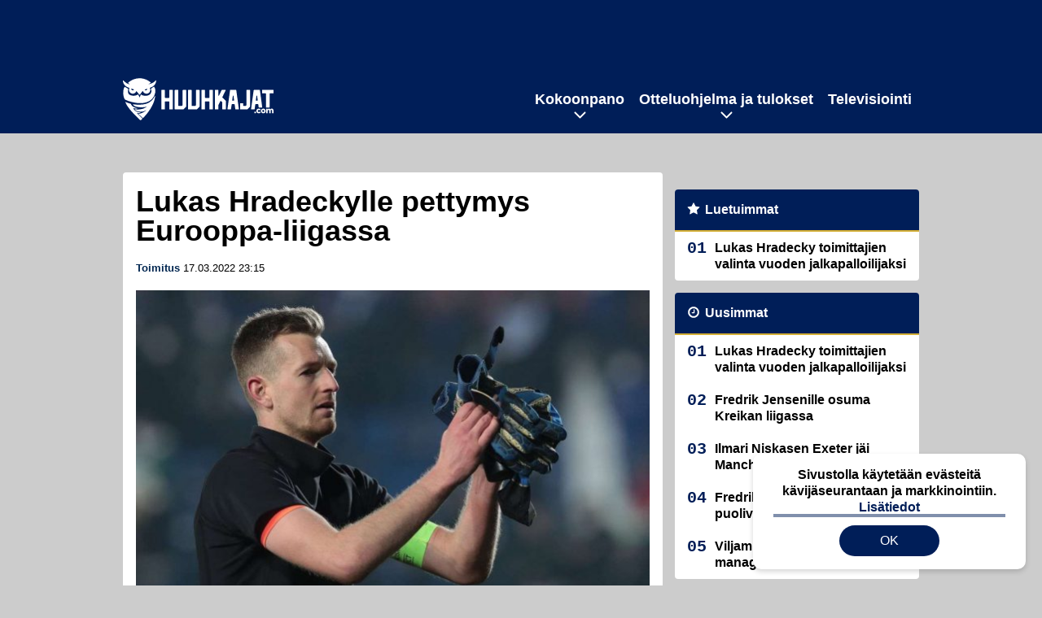

--- FILE ---
content_type: text/html; charset=UTF-8
request_url: https://www.huuhkajat.com/2022/03/lukas-hradeckylle-pettymys-eurooppa-liigassa/
body_size: 9658
content:

<!doctype html>
<html lang="fi">
	<head>
		<!-- meta charset="UTF-8" //-->
		<meta http-equiv="Content-Type" content="text/html; charset=UTF-8" />
		<meta http-equiv="X-UA-Compatible" content="IE=edge">
		<meta name="viewport" content="width=device-width, initial-scale=1" />

		<meta name='robots' content='index, follow, max-image-preview:large, max-snippet:-1, max-video-preview:-1' />

	<!-- This site is optimized with the Yoast SEO plugin v23.5 - https://yoast.com/wordpress/plugins/seo/ -->
	<title>Lukas Hradeckylle pettymys Eurooppa-liigassa</title>
	<meta name="description" content="Lukas Hradeckyn ja Bayer Leverkusenin taival Eurooppa-liigassa tuli päätökseen. Leverkusen hävisi Atalantalle yhteismaalein 2-4." />
	<link rel="canonical" href="https://www.huuhkajat.com/2022/03/lukas-hradeckylle-pettymys-eurooppa-liigassa/" />
	<meta property="og:locale" content="fi_FI" />
	<meta property="og:type" content="article" />
	<meta property="og:title" content="Lukas Hradeckylle pettymys Eurooppa-liigassa" />
	<meta property="og:description" content="Lukas Hradeckyn ja Bayer Leverkusenin taival Eurooppa-liigassa tuli päätökseen. Leverkusen hävisi Atalantalle yhteismaalein 2-4." />
	<meta property="og:url" content="https://www.huuhkajat.com/2022/03/lukas-hradeckylle-pettymys-eurooppa-liigassa/" />
	<meta property="og:site_name" content="Huuhkajat.com" />
	<meta property="article:published_time" content="2022-03-17T21:15:00+00:00" />
	<meta property="article:modified_time" content="2022-03-17T22:17:52+00:00" />
	<meta property="og:image" content="https://www.huuhkajat.com/wp-content/uploads/2022/03/getty_hradeckylukas2022a.jpg" />
	<meta property="og:image:width" content="1024" />
	<meta property="og:image:height" content="694" />
	<meta property="og:image:type" content="image/jpeg" />
	<meta name="author" content="Toimitus" />
	<meta name="twitter:card" content="summary_large_image" />
	<meta name="twitter:label1" content="Kirjoittanut" />
	<meta name="twitter:data1" content="Toimitus" />
	<meta name="twitter:label2" content="Arvioitu lukuaika" />
	<meta name="twitter:data2" content="1 minuutti" />
	<script type="application/ld+json" class="yoast-schema-graph">{"@context":"https://schema.org","@graph":[{"@type":"WebPage","@id":"https://www.huuhkajat.com/2022/03/lukas-hradeckylle-pettymys-eurooppa-liigassa/","url":"https://www.huuhkajat.com/2022/03/lukas-hradeckylle-pettymys-eurooppa-liigassa/","name":"Lukas Hradeckylle pettymys Eurooppa-liigassa","isPartOf":{"@id":"https://www.huuhkajat.com/#website"},"primaryImageOfPage":{"@id":"https://www.huuhkajat.com/2022/03/lukas-hradeckylle-pettymys-eurooppa-liigassa/#primaryimage"},"image":{"@id":"https://www.huuhkajat.com/2022/03/lukas-hradeckylle-pettymys-eurooppa-liigassa/#primaryimage"},"thumbnailUrl":"https://www.huuhkajat.com/app/uploads/2022/03/getty_hradeckylukas2022a.jpg","datePublished":"2022-03-17T21:15:00+00:00","dateModified":"2022-03-17T22:17:52+00:00","author":{"@id":"https://www.huuhkajat.com/#/schema/person/b31150f13a7da1fccfb2ab77d31d7463"},"description":"Lukas Hradeckyn ja Bayer Leverkusenin taival Eurooppa-liigassa tuli päätökseen. Leverkusen hävisi Atalantalle yhteismaalein 2-4.","breadcrumb":{"@id":"https://www.huuhkajat.com/2022/03/lukas-hradeckylle-pettymys-eurooppa-liigassa/#breadcrumb"},"inLanguage":"fi","potentialAction":[{"@type":"ReadAction","target":["https://www.huuhkajat.com/2022/03/lukas-hradeckylle-pettymys-eurooppa-liigassa/"]}]},{"@type":"ImageObject","inLanguage":"fi","@id":"https://www.huuhkajat.com/2022/03/lukas-hradeckylle-pettymys-eurooppa-liigassa/#primaryimage","url":"https://www.huuhkajat.com/app/uploads/2022/03/getty_hradeckylukas2022a.jpg","contentUrl":"https://www.huuhkajat.com/app/uploads/2022/03/getty_hradeckylukas2022a.jpg","width":1024,"height":694},{"@type":"BreadcrumbList","@id":"https://www.huuhkajat.com/2022/03/lukas-hradeckylle-pettymys-eurooppa-liigassa/#breadcrumb","itemListElement":[{"@type":"ListItem","position":1,"name":"Etusivu","item":"https://www.huuhkajat.com/"},{"@type":"ListItem","position":2,"name":"Lukas Hradeckylle pettymys Eurooppa-liigassa"}]},{"@type":"WebSite","@id":"https://www.huuhkajat.com/#website","url":"https://www.huuhkajat.com/","name":"Huuhkajat.com","description":"Viimeisimmät Huuhkajat-uutiset ja -haastattelut","potentialAction":[{"@type":"SearchAction","target":{"@type":"EntryPoint","urlTemplate":"https://www.huuhkajat.com/?s={search_term_string}"},"query-input":{"@type":"PropertyValueSpecification","valueRequired":true,"valueName":"search_term_string"}}],"inLanguage":"fi"},{"@type":"Person","@id":"https://www.huuhkajat.com/#/schema/person/b31150f13a7da1fccfb2ab77d31d7463","name":"Toimitus","image":{"@type":"ImageObject","inLanguage":"fi","@id":"https://www.huuhkajat.com/#/schema/person/image/","url":"https://secure.gravatar.com/avatar/cd7684801683edcad3212acee707cf92?s=96&d=mm&r=g","contentUrl":"https://secure.gravatar.com/avatar/cd7684801683edcad3212acee707cf92?s=96&d=mm&r=g","caption":"Toimitus"}}]}</script>
	<!-- / Yoast SEO plugin. -->


<link rel='stylesheet' id='wp-block-library-css' href='https://www.huuhkajat.com/wp/wp-includes/css/dist/block-library/style.min.css?ver=e5185dbaaf784e159bbf970205fbbae5' type='text/css' media='all' />
<link rel='stylesheet' id='block-post-list-css-css' href='https://www.huuhkajat.com/app/themes/media-theme/assets/css/block-post-list.css?ver=0.62' type='text/css' media='all' />
<style id='classic-theme-styles-inline-css' type='text/css'>
/*! This file is auto-generated */
.wp-block-button__link{color:#fff;background-color:#32373c;border-radius:9999px;box-shadow:none;text-decoration:none;padding:calc(.667em + 2px) calc(1.333em + 2px);font-size:1.125em}.wp-block-file__button{background:#32373c;color:#fff;text-decoration:none}
</style>
<style id='global-styles-inline-css' type='text/css'>
:root{--wp--preset--aspect-ratio--square: 1;--wp--preset--aspect-ratio--4-3: 4/3;--wp--preset--aspect-ratio--3-4: 3/4;--wp--preset--aspect-ratio--3-2: 3/2;--wp--preset--aspect-ratio--2-3: 2/3;--wp--preset--aspect-ratio--16-9: 16/9;--wp--preset--aspect-ratio--9-16: 9/16;--wp--preset--color--black: #000000;--wp--preset--color--cyan-bluish-gray: #abb8c3;--wp--preset--color--white: #ffffff;--wp--preset--color--pale-pink: #f78da7;--wp--preset--color--vivid-red: #cf2e2e;--wp--preset--color--luminous-vivid-orange: #ff6900;--wp--preset--color--luminous-vivid-amber: #fcb900;--wp--preset--color--light-green-cyan: #7bdcb5;--wp--preset--color--vivid-green-cyan: #00d084;--wp--preset--color--pale-cyan-blue: #8ed1fc;--wp--preset--color--vivid-cyan-blue: #0693e3;--wp--preset--color--vivid-purple: #9b51e0;--wp--preset--gradient--vivid-cyan-blue-to-vivid-purple: linear-gradient(135deg,rgba(6,147,227,1) 0%,rgb(155,81,224) 100%);--wp--preset--gradient--light-green-cyan-to-vivid-green-cyan: linear-gradient(135deg,rgb(122,220,180) 0%,rgb(0,208,130) 100%);--wp--preset--gradient--luminous-vivid-amber-to-luminous-vivid-orange: linear-gradient(135deg,rgba(252,185,0,1) 0%,rgba(255,105,0,1) 100%);--wp--preset--gradient--luminous-vivid-orange-to-vivid-red: linear-gradient(135deg,rgba(255,105,0,1) 0%,rgb(207,46,46) 100%);--wp--preset--gradient--very-light-gray-to-cyan-bluish-gray: linear-gradient(135deg,rgb(238,238,238) 0%,rgb(169,184,195) 100%);--wp--preset--gradient--cool-to-warm-spectrum: linear-gradient(135deg,rgb(74,234,220) 0%,rgb(151,120,209) 20%,rgb(207,42,186) 40%,rgb(238,44,130) 60%,rgb(251,105,98) 80%,rgb(254,248,76) 100%);--wp--preset--gradient--blush-light-purple: linear-gradient(135deg,rgb(255,206,236) 0%,rgb(152,150,240) 100%);--wp--preset--gradient--blush-bordeaux: linear-gradient(135deg,rgb(254,205,165) 0%,rgb(254,45,45) 50%,rgb(107,0,62) 100%);--wp--preset--gradient--luminous-dusk: linear-gradient(135deg,rgb(255,203,112) 0%,rgb(199,81,192) 50%,rgb(65,88,208) 100%);--wp--preset--gradient--pale-ocean: linear-gradient(135deg,rgb(255,245,203) 0%,rgb(182,227,212) 50%,rgb(51,167,181) 100%);--wp--preset--gradient--electric-grass: linear-gradient(135deg,rgb(202,248,128) 0%,rgb(113,206,126) 100%);--wp--preset--gradient--midnight: linear-gradient(135deg,rgb(2,3,129) 0%,rgb(40,116,252) 100%);--wp--preset--font-size--small: 13px;--wp--preset--font-size--medium: 20px;--wp--preset--font-size--large: 36px;--wp--preset--font-size--x-large: 42px;--wp--preset--spacing--20: 0.44rem;--wp--preset--spacing--30: 0.67rem;--wp--preset--spacing--40: 1rem;--wp--preset--spacing--50: 1.5rem;--wp--preset--spacing--60: 2.25rem;--wp--preset--spacing--70: 3.38rem;--wp--preset--spacing--80: 5.06rem;--wp--preset--shadow--natural: 6px 6px 9px rgba(0, 0, 0, 0.2);--wp--preset--shadow--deep: 12px 12px 50px rgba(0, 0, 0, 0.4);--wp--preset--shadow--sharp: 6px 6px 0px rgba(0, 0, 0, 0.2);--wp--preset--shadow--outlined: 6px 6px 0px -3px rgba(255, 255, 255, 1), 6px 6px rgba(0, 0, 0, 1);--wp--preset--shadow--crisp: 6px 6px 0px rgba(0, 0, 0, 1);}:where(.is-layout-flex){gap: 0.5em;}:where(.is-layout-grid){gap: 0.5em;}body .is-layout-flex{display: flex;}.is-layout-flex{flex-wrap: wrap;align-items: center;}.is-layout-flex > :is(*, div){margin: 0;}body .is-layout-grid{display: grid;}.is-layout-grid > :is(*, div){margin: 0;}:where(.wp-block-columns.is-layout-flex){gap: 2em;}:where(.wp-block-columns.is-layout-grid){gap: 2em;}:where(.wp-block-post-template.is-layout-flex){gap: 1.25em;}:where(.wp-block-post-template.is-layout-grid){gap: 1.25em;}.has-black-color{color: var(--wp--preset--color--black) !important;}.has-cyan-bluish-gray-color{color: var(--wp--preset--color--cyan-bluish-gray) !important;}.has-white-color{color: var(--wp--preset--color--white) !important;}.has-pale-pink-color{color: var(--wp--preset--color--pale-pink) !important;}.has-vivid-red-color{color: var(--wp--preset--color--vivid-red) !important;}.has-luminous-vivid-orange-color{color: var(--wp--preset--color--luminous-vivid-orange) !important;}.has-luminous-vivid-amber-color{color: var(--wp--preset--color--luminous-vivid-amber) !important;}.has-light-green-cyan-color{color: var(--wp--preset--color--light-green-cyan) !important;}.has-vivid-green-cyan-color{color: var(--wp--preset--color--vivid-green-cyan) !important;}.has-pale-cyan-blue-color{color: var(--wp--preset--color--pale-cyan-blue) !important;}.has-vivid-cyan-blue-color{color: var(--wp--preset--color--vivid-cyan-blue) !important;}.has-vivid-purple-color{color: var(--wp--preset--color--vivid-purple) !important;}.has-black-background-color{background-color: var(--wp--preset--color--black) !important;}.has-cyan-bluish-gray-background-color{background-color: var(--wp--preset--color--cyan-bluish-gray) !important;}.has-white-background-color{background-color: var(--wp--preset--color--white) !important;}.has-pale-pink-background-color{background-color: var(--wp--preset--color--pale-pink) !important;}.has-vivid-red-background-color{background-color: var(--wp--preset--color--vivid-red) !important;}.has-luminous-vivid-orange-background-color{background-color: var(--wp--preset--color--luminous-vivid-orange) !important;}.has-luminous-vivid-amber-background-color{background-color: var(--wp--preset--color--luminous-vivid-amber) !important;}.has-light-green-cyan-background-color{background-color: var(--wp--preset--color--light-green-cyan) !important;}.has-vivid-green-cyan-background-color{background-color: var(--wp--preset--color--vivid-green-cyan) !important;}.has-pale-cyan-blue-background-color{background-color: var(--wp--preset--color--pale-cyan-blue) !important;}.has-vivid-cyan-blue-background-color{background-color: var(--wp--preset--color--vivid-cyan-blue) !important;}.has-vivid-purple-background-color{background-color: var(--wp--preset--color--vivid-purple) !important;}.has-black-border-color{border-color: var(--wp--preset--color--black) !important;}.has-cyan-bluish-gray-border-color{border-color: var(--wp--preset--color--cyan-bluish-gray) !important;}.has-white-border-color{border-color: var(--wp--preset--color--white) !important;}.has-pale-pink-border-color{border-color: var(--wp--preset--color--pale-pink) !important;}.has-vivid-red-border-color{border-color: var(--wp--preset--color--vivid-red) !important;}.has-luminous-vivid-orange-border-color{border-color: var(--wp--preset--color--luminous-vivid-orange) !important;}.has-luminous-vivid-amber-border-color{border-color: var(--wp--preset--color--luminous-vivid-amber) !important;}.has-light-green-cyan-border-color{border-color: var(--wp--preset--color--light-green-cyan) !important;}.has-vivid-green-cyan-border-color{border-color: var(--wp--preset--color--vivid-green-cyan) !important;}.has-pale-cyan-blue-border-color{border-color: var(--wp--preset--color--pale-cyan-blue) !important;}.has-vivid-cyan-blue-border-color{border-color: var(--wp--preset--color--vivid-cyan-blue) !important;}.has-vivid-purple-border-color{border-color: var(--wp--preset--color--vivid-purple) !important;}.has-vivid-cyan-blue-to-vivid-purple-gradient-background{background: var(--wp--preset--gradient--vivid-cyan-blue-to-vivid-purple) !important;}.has-light-green-cyan-to-vivid-green-cyan-gradient-background{background: var(--wp--preset--gradient--light-green-cyan-to-vivid-green-cyan) !important;}.has-luminous-vivid-amber-to-luminous-vivid-orange-gradient-background{background: var(--wp--preset--gradient--luminous-vivid-amber-to-luminous-vivid-orange) !important;}.has-luminous-vivid-orange-to-vivid-red-gradient-background{background: var(--wp--preset--gradient--luminous-vivid-orange-to-vivid-red) !important;}.has-very-light-gray-to-cyan-bluish-gray-gradient-background{background: var(--wp--preset--gradient--very-light-gray-to-cyan-bluish-gray) !important;}.has-cool-to-warm-spectrum-gradient-background{background: var(--wp--preset--gradient--cool-to-warm-spectrum) !important;}.has-blush-light-purple-gradient-background{background: var(--wp--preset--gradient--blush-light-purple) !important;}.has-blush-bordeaux-gradient-background{background: var(--wp--preset--gradient--blush-bordeaux) !important;}.has-luminous-dusk-gradient-background{background: var(--wp--preset--gradient--luminous-dusk) !important;}.has-pale-ocean-gradient-background{background: var(--wp--preset--gradient--pale-ocean) !important;}.has-electric-grass-gradient-background{background: var(--wp--preset--gradient--electric-grass) !important;}.has-midnight-gradient-background{background: var(--wp--preset--gradient--midnight) !important;}.has-small-font-size{font-size: var(--wp--preset--font-size--small) !important;}.has-medium-font-size{font-size: var(--wp--preset--font-size--medium) !important;}.has-large-font-size{font-size: var(--wp--preset--font-size--large) !important;}.has-x-large-font-size{font-size: var(--wp--preset--font-size--x-large) !important;}
:where(.wp-block-post-template.is-layout-flex){gap: 1.25em;}:where(.wp-block-post-template.is-layout-grid){gap: 1.25em;}
:where(.wp-block-columns.is-layout-flex){gap: 2em;}:where(.wp-block-columns.is-layout-grid){gap: 2em;}
:root :where(.wp-block-pullquote){font-size: 1.5em;line-height: 1.6;}
</style>
<link rel='stylesheet' id='auth0-widget-css' href='https://www.huuhkajat.com/app/plugins/auth0/assets/css/main.css?ver=4.6.2' type='text/css' media='all' />
<link rel='stylesheet' id='pnfp_ads_styles-css' href='https://www.huuhkajat.com/app/plugins/fp_ads/css/fads.min.css?ver=0.1.4' type='text/css' media='all' />
<link rel='stylesheet' id='toplytics-css' href='https://www.huuhkajat.com/app/plugins/toplytics/components/../resources/frontend/css/toplytics-public.css?ver=4.1' type='text/css' media='all' />
<link rel='stylesheet' id='mt-style-css' href='https://www.huuhkajat.com/app/themes/media-theme/assets/css/style.css?ver=0.62' type='text/css' media='all' />
<script type="text/javascript" src="https://www.huuhkajat.com/wp/wp-includes/js/jquery/jquery.min.js?ver=3.7.1" id="jquery-core-js"></script>
<script type="text/javascript" src="https://www.huuhkajat.com/app/plugins/fp_ads/js/fads.min.js?ver=0.1.4" id="pnfp_ads_script-js"></script>
<script type="text/javascript" src="https://www.huuhkajat.com/app/themes/media-theme/assets/js/ad-loader.js?ver=0.62" id="mt-ad-loader-js"></script>

	<!-- Google tag (gtag.js) - (PCT) V4 Analytics -->
	<script async src="https://www.googletagmanager.com/gtag/js?id=G-V8X21C4JV3"></script>
	<script>
		window.dataLayer = window.dataLayer || [];
		function gtag(){dataLayer.push(arguments);}
		gtag('js', new Date());

		gtag('config', 'G-V8X21C4JV3');
	</script>
<meta name="theme-color" content="#262261" /><link rel="icon" type="image/png" href="https://www.huuhkajat.com/app/themes/media-theme-huuhkajat/assets/img/favicons/favicon-512x512.png" sizes="512x512"><link rel="icon" type="image/png" href="https://www.huuhkajat.com/app/themes/media-theme-huuhkajat/assets/img/favicons/favicon-192x192.png" sizes="192x192"><link rel="icon" type="image/png" href="https://www.huuhkajat.com/app/themes/media-theme-huuhkajat/assets/img/favicons/favicon-128x128.png" sizes="128x128"><link rel="icon" type="image/png" href="https://www.huuhkajat.com/app/themes/media-theme-huuhkajat/assets/img/favicons/favicon-32x32.png" sizes="32x32"><link rel="icon" type="image/png" href="https://www.huuhkajat.com/app/themes/media-theme-huuhkajat/assets/img/favicons/favicon-16x16.png" sizes="16x16"><link rel="icon" type="image/x-icon" href="https://www.huuhkajat.com/app/themes/media-theme-huuhkajat/assets/img/favicons/favicon.ico"><link rel="apple-touch-icon" sizes="180x180" href="https://www.huuhkajat.com/app/themes/media-theme-huuhkajat/assets/img/favicons/apple-touch-icon.png"><meta property="fb:app_id" content="782884669231691" /><link rel="manifest" href="/manifest.json">				<link rel="preload" href="https://www.huuhkajat.com/app/themes/media-theme-huuhkajat/assets/fonts/lato-v23-latin-ext_latin-300.woff2" as="font" type="font/woff2" crossorigin>
							<link rel="preload" href="https://www.huuhkajat.com/app/themes/media-theme-huuhkajat/assets/fonts/lato-v23-latin-ext_latin-300italic.woff2" as="font" type="font/woff2" crossorigin>
							<link rel="preload" href="https://www.huuhkajat.com/app/themes/media-theme-huuhkajat/assets/fonts/lato-v23-latin-ext_latin-700.woff2" as="font" type="font/woff2" crossorigin>
							<link rel="preload" href="https://www.huuhkajat.com/app/themes/media-theme-huuhkajat/assets/fonts/lato-v23-latin-ext_latin-700italic.woff2" as="font" type="font/woff2" crossorigin>
							<link rel="preload" href="https://www.huuhkajat.com/app/themes/media-theme-huuhkajat/assets/fonts/lato-v23-latin-ext_latin-900.woff2" as="font" type="font/woff2" crossorigin>
							<link rel="preload" href="https://www.huuhkajat.com/app/themes/media-theme-huuhkajat/assets/fonts/lato-v23-latin-ext_latin-900italic.woff2" as="font" type="font/woff2" crossorigin>
							<link rel="preload" href="https://www.huuhkajat.com/app/themes/media-theme-huuhkajat/assets/fonts/lato-v23-latin-ext_latin-italic.woff2" as="font" type="font/woff2" crossorigin>
							<link rel="preload" href="https://www.huuhkajat.com/app/themes/media-theme-huuhkajat/assets/fonts/lato-v23-latin-ext_latin-regular.woff2" as="font" type="font/woff2" crossorigin>
			
		
						<!-- Matomo Tag Manager -->
<script>
  var _mtm = window._mtm = window._mtm || [];
  _mtm.push({'mtm.startTime': (new Date().getTime()), 'event': 'mtm.Start'});
  var d=document, g=d.createElement('script'), s=d.getElementsByTagName('script')[0];
  g.async=true; g.src='https://gay512t1.huuhkajat.com/js/container_gay512T1.js';
  s.parentNode.insertBefore(g,s);
</script>
<!-- End Matomo Tag Manager -->
			</head>
	<body class="single-post" data-template="base.twig">
			<!-- Global site tag (gtag.js) - Google Analytics V4 -->
	<script async src="https://www.googletagmanager.com/gtag/js?id=G-GFN6NBS27M"></script>
	<script>
		window.dataLayer = window.dataLayer || [];
		function gtag() { dataLayer.push(arguments); }
		gtag( 'js', new Date() );
		gtag( 'config', 'G-GFN6NBS27M', {
			"tags": "Lukas Hradecky",
			"author": "toimitus@huuhkajat.com ",
		} );
	</script>

				<header class="clearfix">
			
	<div class="ads-desktop items-center p-t-40 p-b-40">
		<div data-ad-unit-id="1961008"></div>
	</div>
		
	<div class="ads-mobile items-center p-b-20" style="min-height: 300px;">
		<div data-ad-unit-id="1961010"></div>
	</div>
	
	<div class="navbar">
		<div class="grid">
			<div class="container">
				<nav class="navigation">
					<div class="mobile-logo">
													<div class="h1">
								<a href="https://www.huuhkajat.com/">
									<img src="https://www.huuhkajat.com/app/themes/media-theme-huuhkajat/assets/img/logo.svg" alt="Huuhkajat.com" title="Huuhkajat.com" />
								</a>
							</div>
											</div>
												<ul class="nav m-nav">
		<li class="nav-item track-event" data-placement="mobile-menu" data-title="Etusivu" data-position="1">
			<a href="/">
				<i class="icon icon-home" aria-hidden="true"></i>
				<span>Etusivu</span>
			</a>
		</li>
					<li class="nav-item track-event" data-placement="mobile-menu" data-title="Uusimmat" data-position="2">
				<a href="https://www.huuhkajat.com/luetuimmat/" target="">
					<i class="icon icon-star-o" aria-hidden="true"></i>
					<span>Luetuimmat</span>
				</a>
			</li>
							<li class="nav-item track-event" data-placement="mobile-menu" data-title="Uusimmat" data-position="3">
				<a href="https://www.huuhkajat.com/uusimmat/" target="">
					<i class="icon icon-clock-o" aria-hidden="true"></i>
					<span>Uusimmat</span>
				</a>
			</li>
								<li class="nav-item">
			<a class="main-nav-toggle-mobile" href="#">
				<i class="icon icon-bars" aria-hidden="true"></i>
				<span>Valikko</span>
			</a>
		</li>
			</ul>

	<ul class="nav d-nav">
		<li class="logo">
							<div class="h1">
					<a href="https://www.huuhkajat.com/">
						<img src="https://www.huuhkajat.com/app/themes/media-theme-huuhkajat/assets/img/logo.svg" alt="Huuhkajat.com" title="Huuhkajat.com" />
					</a>
				</div>
					</li>
		<li class="dummy-element"></li>
		<li class="drawer-element"><div></div></li>
			<li class="nav-item  menu-item-has-children">
			<a class="nav-link" target="" href="https://www.huuhkajat.com/kokoonpano/">Kokoonpano</a>
							<span class="dropdown-toggle">
					<i class="icon icon-chevron-down" aria-hidden="true"></i>
				</span>
				<ul class="dropdown-menu">

											<li class="dropdown-item">
						<a target="" href="https://www.huuhkajat.com/kokoonpano/#uusin">Viimeisin joukkue</a>
												</li>
											<li class="dropdown-item">
						<a target="" href="https://www.huuhkajat.com/kokoonpano/#tilastot">Pelaajatilastot</a>
												</li>
											<li class="dropdown-item">
						<a target="" href="https://www.huuhkajat.com/kokoonpano/#valmennus">Valmennus</a>
												</li>
					
				</ul>
					</li>
			<li class="nav-item  menu-item-has-children">
			<a class="nav-link" target="" href="https://www.huuhkajat.com/ottelut-tulokset/">Otteluohjelma ja tulokset</a>
							<span class="dropdown-toggle">
					<i class="icon icon-chevron-down" aria-hidden="true"></i>
				</span>
				<ul class="dropdown-menu">

											<li class="dropdown-item">
						<a target="" href="https://www.huuhkajat.com/ottelut-tulokset/#tulevat">Tulevat ottelut</a>
												</li>
											<li class="dropdown-item">
						<a target="" href="https://www.huuhkajat.com/ottelut-tulokset/#tulokset_2022">Tulokset</a>
												</li>
											<li class="dropdown-item">
						<a target="" href="https://www.huuhkajat.com/ottelut-tulokset/#lipunmyynti">Lipunmyynti</a>
												</li>
											<li class="dropdown-item menu-item-has-children">
						<a target="" href="#">Aiemmat turnaukset/karsinnat<i class="icon icon-chevron-right" aria-hidden="true"></i></a>
						
							    <ul class="sub-childs">
            <li class="dropdown-item">
        <a target="" href="https://www.huuhkajat.com/em-karsinnat/">EM-karsinnat vuoden 2024 EM-kisoihin </a>
                </li>
            <li class="dropdown-item">
        <a target="" href="https://www.huuhkajat.com/nations-league-2024-suomen-lohko/">Nations League 2022 </a>
                </li>
            <li class="dropdown-item">
        <a target="" href="https://www.huuhkajat.com/mm-karsinnat/">MM-karsinnat vuoden 2022 MM-kisoihin </a>
                </li>
            <li class="dropdown-item">
        <a target="" href="https://www.huuhkajat.com/em-kisat-2021/">EM-kisat 2021 </a>
                </li>
            <li class="dropdown-item">
        <a target="" href="https://www.huuhkajat.com/nations-league-2020-suomen-lohko/">Nations League 2020 </a>
                </li>
        </ul>

												</li>
					
				</ul>
					</li>
			<li class="nav-item ">
			<a class="nav-link" target="" href="https://www.huuhkajat.com/televisiointi-huuhkajat-tv/">Televisiointi</a>
					</li>
		</ul>
									</nav>
			</div>
		</div>
	</div>
</header>
		<main id="main" class="site-main">
							
				
										<div class="grid p-b-16">
					<div class="container top-content">
																							</div>
				</div>
										
	<div class="ads-desktop items-center">
		<div data-ad-unit-id="1961009"></div>
	</div>
				
	<div class="ads-mobile items-center" style="min-height: 300px;">
		<div data-ad-unit-id="1961012"></div>
	</div>
						<div class="grid p-t-16 p-b-16">
				<div class="page-content">
						<article class="post-single block-box">
					<div class="title">
								<h1>Lukas Hradeckylle pettymys Eurooppa-liigassa</h1>
				<div class="meta">
					<span class="author"><a href="https://www.huuhkajat.com/author/huuhkajat_toim/">Toimitus</a></span>					<time class="publish" datetime="2022-03-17 23:15">
						<span class="date">17.03.2022</span> <span class="time">23:15</span>					</time>
				</div>
			</div>
		
					<img class="image lazyload" src="https://www.huuhkajat.com/app/themes/media-theme/assets/img/lazy-placeholder.png" data-src="https://www.huuhkajat.com/app/uploads/2022/03/getty_hradeckylukas2022a-632x428.jpg" width="632" height="428"data-srcset="https://www.huuhkajat.com/app/uploads/2022/03/getty_hradeckylukas2022a.jpg 1024w, https://www.huuhkajat.com/app/uploads/2022/03/getty_hradeckylukas2022a-632x428.jpg 632w, https://www.huuhkajat.com/app/uploads/2022/03/getty_hradeckylukas2022a-300x203.jpg 300w, " sizes="(max-width: 979px) 316px, (min-width: 980px) 632px" alt="getty_hradeckylukas2022a">
										<div class="photo-credit">Kuva: <span>Getty Images</span></div>
					
		
		<div class="post-content">
			
<p><strong>Lukas Hradeckyn</strong> ja Bayer Leverkusenin taival Eurooppa-liigassa tuli päätökseen. Leverkusen hävisi Atalantalle yhteismaalein 2-4.</p>



<p>Leverkusen lähti toiseen osaotteluun maalin takaa-ajoasemasta, muttei pystynyt kotikentällään puristamaan voittoon. Lopulta <strong>Jeremie Boga</strong> teki Atalantalle voittomaalin lisäajalla ja sinetöi otteluparin.</p><div id="outstream"></div>



	
																													
								
							
			
						<h2 class="has-background">LUE MYÖS:</h2>			<div class="post-list post-list-type-1 block-box m-b-15" data-id="post-list-449492244">
							<div class="news-post">
				<div class="description">
					<div class="title">
						
						<a href="https://www.huuhkajat.com/2026/01/lukas-hradecky-toimittajien-valinta-vuoden-jalkapalloilijaksi/" title="Lukas Hradecky toimittajien valinta vuoden jalkapalloilijaksi">Lukas Hradecky toimittajien valinta vuoden jalkapalloilijaksi</a>
					</div>
					<div class="meta m-t-4">
						
			<a class="author" href="https://www.huuhkajat.com/author/huuhkajat_toim/">Toimitus</a> |
							<time class="publish" datetime="2026-01-13T13:35:40+02:00">
							<span class="date">13.01.2026</span> <span class="time">13:35</span>						</time>
					</div>
				</div>
				<div class="image">
	<a href="https://www.huuhkajat.com/2026/01/lukas-hradecky-toimittajien-valinta-vuoden-jalkapalloilijaksi/" title="Lukas Hradecky toimittajien valinta vuoden jalkapalloilijaksi">
					<img loading="lazy" decoding="async" class="lazyload" src="https://www.huuhkajat.com/app/themes/media-theme/assets/img/lazy-placeholder.png" data-src="https://www.huuhkajat.com/app/uploads/2025/12/aop_hradeckylukas25j-300x200.jpg" width="300" height="200" data-srcset="https://www.huuhkajat.com/app/uploads/2025/12/aop_hradeckylukas25j-300x200.jpg 300w, https://www.huuhkajat.com/app/uploads/2025/12/aop_hradeckylukas25j-150x150.jpg 150w, " sizes="(max-width: 980px) 75px, (max-width: 2047px) 150px, (min-width: 2048px) 300px" alt="aop_hradeckylukas25j" title="Lukas Hradecky toimittajien valinta vuoden jalkapalloilijaksi">
			</a>
</div>			</div>
																																				<div class="news-post">
				<div class="description">
					<div class="title">
						
						<a href="https://www.huuhkajat.com/2026/01/fredrik-jensenille-osuma-kreikan-liigassa/" title="Fredrik Jensenille osuma Kreikan liigassa">Fredrik Jensenille osuma Kreikan liigassa</a>
					</div>
					<div class="meta m-t-4">
						
			<a class="author" href="https://www.huuhkajat.com/author/huuhkajat_toim/">Toimitus</a> |
							<time class="publish" datetime="2026-01-12T13:34:08+02:00">
							<span class="date">12.01.2026</span> <span class="time">13:34</span>						</time>
					</div>
				</div>
				<div class="image">
	<a href="https://www.huuhkajat.com/2026/01/fredrik-jensenille-osuma-kreikan-liigassa/" title="Fredrik Jensenille osuma Kreikan liigassa">
					<img loading="lazy" decoding="async" class="lazyload" src="https://www.huuhkajat.com/app/themes/media-theme/assets/img/lazy-placeholder.png" data-src="https://www.huuhkajat.com/app/uploads/2025/10/aop_jensenfredrik25b-300x200.jpg" width="300" height="200" data-srcset="https://www.huuhkajat.com/app/uploads/2025/10/aop_jensenfredrik25b-300x200.jpg 300w, https://www.huuhkajat.com/app/uploads/2025/10/aop_jensenfredrik25b-150x150.jpg 150w, " sizes="(max-width: 980px) 75px, (max-width: 2047px) 150px, (min-width: 2048px) 300px" alt="aop_jensenfredrik25b" title="Fredrik Jensenille osuma Kreikan liigassa">
			</a>
</div>			</div>
																																				<div class="news-post">
				<div class="description">
					<div class="title">
						
						<a href="https://www.huuhkajat.com/2026/01/ilmari-niskasen-exeter-jai-manchester-cityn-jyran-alle/" title="Ilmari Niskasen Exeter jäi Manchester Cityn jyrän alle">Ilmari Niskasen Exeter jäi Manchester Cityn jyrän alle</a>
					</div>
					<div class="meta m-t-4">
						
			<a class="author" href="https://www.huuhkajat.com/author/huuhkajat_toim/">Toimitus</a> |
							<time class="publish" datetime="2026-01-11T13:31:17+02:00">
							<span class="date">11.01.2026</span> <span class="time">13:31</span>						</time>
					</div>
				</div>
				<div class="image">
	<a href="https://www.huuhkajat.com/2026/01/ilmari-niskasen-exeter-jai-manchester-cityn-jyran-alle/" title="Ilmari Niskasen Exeter jäi Manchester Cityn jyrän alle">
					<img loading="lazy" decoding="async" class="lazyload" src="https://www.huuhkajat.com/app/themes/media-theme/assets/img/lazy-placeholder.png" data-src="https://www.huuhkajat.com/app/uploads/2026/01/aop_niskanenilmari26-300x200.jpg" width="300" height="200" data-srcset="https://www.huuhkajat.com/app/uploads/2026/01/aop_niskanenilmari26-300x200.jpg 300w, https://www.huuhkajat.com/app/uploads/2026/01/aop_niskanenilmari26-150x150.jpg 150w, " sizes="(max-width: 980px) 75px, (max-width: 2047px) 150px, (min-width: 2048px) 300px" alt="aop_niskanenilmari26" title="Ilmari Niskasen Exeter jäi Manchester Cityn jyrän alle">
			</a>
</div>			</div>
																									<div class="items-center news-post"></div>
																						<div class="news-post">
				<div class="description">
					<div class="title">
						
						<a href="https://www.huuhkajat.com/2026/01/fredrik-jensenin-aris-cupin-puolivalieriin/" title="Fredrik Jensenin Aris cupin puolivälieriin">Fredrik Jensenin Aris cupin puolivälieriin</a>
					</div>
					<div class="meta m-t-4">
						
			<a class="author" href="https://www.huuhkajat.com/author/huuhkajat_toim/">Toimitus</a> |
							<time class="publish" datetime="2026-01-07T13:28:57+02:00">
							<span class="date">07.01.2026</span> <span class="time">13:28</span>						</time>
					</div>
				</div>
				<div class="image">
	<a href="https://www.huuhkajat.com/2026/01/fredrik-jensenin-aris-cupin-puolivalieriin/" title="Fredrik Jensenin Aris cupin puolivälieriin">
					<img loading="lazy" decoding="async" class="lazyload" src="https://www.huuhkajat.com/app/themes/media-theme/assets/img/lazy-placeholder.png" data-src="https://www.huuhkajat.com/app/uploads/2025/10/aop_jensenfredrik25b-300x200.jpg" width="300" height="200" data-srcset="https://www.huuhkajat.com/app/uploads/2025/10/aop_jensenfredrik25b-300x200.jpg 300w, https://www.huuhkajat.com/app/uploads/2025/10/aop_jensenfredrik25b-150x150.jpg 150w, " sizes="(max-width: 980px) 75px, (max-width: 2047px) 150px, (min-width: 2048px) 300px" alt="aop_jensenfredrik25b" title="Fredrik Jensenin Aris cupin puolivälieriin">
			</a>
</div>			</div>
																																				<div class="news-post">
				<div class="description">
					<div class="title">
						
						<a href="https://www.huuhkajat.com/2026/01/viljami-sinisalolle-jalleen-uusi-manageri/" title="Viljami Sinisalolle jälleen uusi manageri">Viljami Sinisalolle jälleen uusi manageri</a>
					</div>
					<div class="meta m-t-4">
						
			<a class="author" href="https://www.huuhkajat.com/author/huuhkajat_toim/">Toimitus</a> |
							<time class="publish" datetime="2026-01-06T12:17:57+02:00">
							<span class="date">06.01.2026</span> <span class="time">12:17</span>						</time>
					</div>
				</div>
				<div class="image">
	<a href="https://www.huuhkajat.com/2026/01/viljami-sinisalolle-jalleen-uusi-manageri/" title="Viljami Sinisalolle jälleen uusi manageri">
					<img loading="lazy" decoding="async" class="lazyload" src="https://www.huuhkajat.com/app/themes/media-theme/assets/img/lazy-placeholder.png" data-src="https://www.huuhkajat.com/app/uploads/2025/04/aop_sinisaloviljami25c-300x200.jpg" width="300" height="200" data-srcset="https://www.huuhkajat.com/app/uploads/2025/04/aop_sinisaloviljami25c-300x200.jpg 300w, https://www.huuhkajat.com/app/uploads/2025/04/aop_sinisaloviljami25c-150x150.jpg 150w, " sizes="(max-width: 980px) 75px, (max-width: 2047px) 150px, (min-width: 2048px) 300px" alt="aop_sinisaloviljami25c" title="Viljami Sinisalolle jälleen uusi manageri">
			</a>
</div>			</div>
																																				<div class="news-post">
				<div class="description">
					<div class="title">
						
						<a href="https://www.huuhkajat.com/2026/01/lukas-hradeckyn-loukkaantumisesta-lisatietoa-2/" title="Lukas Hradeckyn loukkaantumisesta lisätietoa">Lukas Hradeckyn loukkaantumisesta lisätietoa</a>
					</div>
					<div class="meta m-t-4">
						
			<a class="author" href="https://www.huuhkajat.com/author/huuhkajat_toim/">Toimitus</a> |
							<time class="publish" datetime="2026-01-05T12:17:14+02:00">
							<span class="date">05.01.2026</span> <span class="time">12:17</span>						</time>
					</div>
				</div>
				<div class="image">
	<a href="https://www.huuhkajat.com/2026/01/lukas-hradeckyn-loukkaantumisesta-lisatietoa-2/" title="Lukas Hradeckyn loukkaantumisesta lisätietoa">
					<img loading="lazy" decoding="async" class="lazyload" src="https://www.huuhkajat.com/app/themes/media-theme/assets/img/lazy-placeholder.png" data-src="https://www.huuhkajat.com/app/uploads/2025/09/aop_hradeckylukas25i-300x200.jpg" width="300" height="200" data-srcset="https://www.huuhkajat.com/app/uploads/2025/09/aop_hradeckylukas25i-300x200.jpg 300w, https://www.huuhkajat.com/app/uploads/2025/09/aop_hradeckylukas25i-150x150.jpg 150w, " sizes="(max-width: 980px) 75px, (max-width: 2047px) 150px, (min-width: 2048px) 300px" alt="aop_hradeckylukas25i" title="Lukas Hradeckyn loukkaantumisesta lisätietoa">
			</a>
</div>			</div>
																														<div class="items-center news-post"></div>
																	<div class="news-post">
				<div class="description">
					<div class="title">
						
						<a href="https://www.huuhkajat.com/2026/01/lukas-hradecky-loukkaantui/" title="Lukas Hradecky loukkaantui">Lukas Hradecky loukkaantui</a>
					</div>
					<div class="meta m-t-4">
						
			<a class="author" href="https://www.huuhkajat.com/author/huuhkajat_toim/">Toimitus</a> |
							<time class="publish" datetime="2026-01-04T12:12:53+02:00">
							<span class="date">04.01.2026</span> <span class="time">12:12</span>						</time>
					</div>
				</div>
				<div class="image">
	<a href="https://www.huuhkajat.com/2026/01/lukas-hradecky-loukkaantui/" title="Lukas Hradecky loukkaantui">
					<img loading="lazy" decoding="async" class="lazyload" src="https://www.huuhkajat.com/app/themes/media-theme/assets/img/lazy-placeholder.png" data-src="https://www.huuhkajat.com/app/uploads/2025/12/aop_hradeckylukas25j-300x200.jpg" width="300" height="200" data-srcset="https://www.huuhkajat.com/app/uploads/2025/12/aop_hradeckylukas25j-300x200.jpg 300w, https://www.huuhkajat.com/app/uploads/2025/12/aop_hradeckylukas25j-150x150.jpg 150w, " sizes="(max-width: 980px) 75px, (max-width: 2047px) 150px, (min-width: 2048px) 300px" alt="aop_hradeckylukas25j" title="Lukas Hradecky loukkaantui">
			</a>
</div>			</div>
																																				<div class="news-post">
				<div class="description">
					<div class="title">
						
						<a href="https://www.huuhkajat.com/2025/12/joel-pohjanpalolle-tusina-tayteen-2/" title="Joel Pohjanpalolle tusina täyteen">Joel Pohjanpalolle tusina täyteen</a>
					</div>
					<div class="meta m-t-4">
						
			<a class="author" href="https://www.huuhkajat.com/author/huuhkajat_toim/">Toimitus</a> |
							<time class="publish" datetime="2025-12-29T18:19:58+02:00">
							<span class="date">29.12.2025</span> <span class="time">18:19</span>						</time>
					</div>
				</div>
				<div class="image">
	<a href="https://www.huuhkajat.com/2025/12/joel-pohjanpalolle-tusina-tayteen-2/" title="Joel Pohjanpalolle tusina täyteen">
					<img loading="lazy" decoding="async" class="lazyload" src="https://www.huuhkajat.com/app/themes/media-theme/assets/img/lazy-placeholder.png" data-src="https://www.huuhkajat.com/app/uploads/2025/08/aop_pohjanpalojoel25m-300x200.jpg" width="300" height="200" data-srcset="https://www.huuhkajat.com/app/uploads/2025/08/aop_pohjanpalojoel25m-300x200.jpg 300w, https://www.huuhkajat.com/app/uploads/2025/08/aop_pohjanpalojoel25m-150x150.jpg 150w, " sizes="(max-width: 980px) 75px, (max-width: 2047px) 150px, (min-width: 2048px) 300px" alt="aop_pohjanpalojoel25m" title="Joel Pohjanpalolle tusina täyteen">
			</a>
</div>			</div>
																																				<div class="news-post">
				<div class="description">
					<div class="title">
						
						<a href="https://www.huuhkajat.com/2025/12/robin-lod-vaihtaa-seuraa-mlsssa/" title="Robin Lod vaihtaa seuraa MLS:ssä">Robin Lod vaihtaa seuraa MLS:ssä</a>
					</div>
					<div class="meta m-t-4">
						
			<a class="author" href="https://www.huuhkajat.com/author/huuhkajat_toim/">Toimitus</a> |
							<time class="publish" datetime="2025-12-26T18:18:44+02:00">
							<span class="date">26.12.2025</span> <span class="time">18:18</span>						</time>
					</div>
				</div>
				<div class="image">
	<a href="https://www.huuhkajat.com/2025/12/robin-lod-vaihtaa-seuraa-mlsssa/" title="Robin Lod vaihtaa seuraa MLS:ssä">
					<img loading="lazy" decoding="async" class="lazyload" src="https://www.huuhkajat.com/app/themes/media-theme/assets/img/lazy-placeholder.png" data-src="https://www.huuhkajat.com/app/uploads/2025/06/aop_lodrobin25a-300x200.jpg" width="300" height="200" data-srcset="https://www.huuhkajat.com/app/uploads/2025/06/aop_lodrobin25a-300x200.jpg 300w, https://www.huuhkajat.com/app/uploads/2025/06/aop_lodrobin25a-150x150.jpg 150w, " sizes="(max-width: 980px) 75px, (max-width: 2047px) 150px, (min-width: 2048px) 300px" alt="aop_lodrobin25a" title="Robin Lod vaihtaa seuraa MLS:ssä">
			</a>
</div>			</div>
																																				<div class="news-post">
				<div class="description">
					<div class="title">
						
						<a href="https://www.huuhkajat.com/2025/12/lukas-hradeckyn-monaco-puristi-jatkoon-ranskan-cupissa/" title="Lukas Hradeckyn Monaco puristi jatkoon Ranskan cupissa">Lukas Hradeckyn Monaco puristi jatkoon Ranskan cupissa</a>
					</div>
					<div class="meta m-t-4">
						
			<a class="author" href="https://www.huuhkajat.com/author/huuhkajat_toim/">Toimitus</a> |
							<time class="publish" datetime="2025-12-23T18:17:53+02:00">
							<span class="date">23.12.2025</span> <span class="time">18:17</span>						</time>
					</div>
				</div>
				<div class="image">
	<a href="https://www.huuhkajat.com/2025/12/lukas-hradeckyn-monaco-puristi-jatkoon-ranskan-cupissa/" title="Lukas Hradeckyn Monaco puristi jatkoon Ranskan cupissa">
					<img loading="lazy" decoding="async" class="lazyload" src="https://www.huuhkajat.com/app/themes/media-theme/assets/img/lazy-placeholder.png" data-src="https://www.huuhkajat.com/app/uploads/2025/12/aop_hradeckylukas25j-300x200.jpg" width="300" height="200" data-srcset="https://www.huuhkajat.com/app/uploads/2025/12/aop_hradeckylukas25j-300x200.jpg 300w, https://www.huuhkajat.com/app/uploads/2025/12/aop_hradeckylukas25j-150x150.jpg 150w, " sizes="(max-width: 980px) 75px, (max-width: 2047px) 150px, (min-width: 2048px) 300px" alt="aop_hradeckylukas25j" title="Lukas Hradeckyn Monaco puristi jatkoon Ranskan cupissa">
			</a>
</div>			</div>
																																			</div>	

<div class="container items-center ads-mobile" style="margin-bottom: 16px;"><div data-ad-unit-id="1961017"></div></div>

			<div class="terms">
				<a class="topics">Aiheet</a>
									<a href="https://www.huuhkajat.com/tag/lukas-hradecky/" class="term btn">Lukas Hradecky</a>
							</div>

			<div class="url-share mobile-share">
	<a id="share" class="btn btn-primary share-btn"><i class="icon icon-share" aria-hidden="true"></i>Jaa</a>
	<div class="share-block">
		
	</div>
</div>		</div>
					<div class="pnad-container after-content-text" style="margin: 15px auto; padding:24px; box-shadow: 0px 3px 6px #00000029; border: 1px solid #5230ff; font-family:Roboto; color: #ffffff">   <style> #tuohi-ad, #tuohi-ad * {<br />  font-family: system-ui, "Segoe UI", "SF Pro Display", Roboto, "Helvetica Neue", Arial, sans-serif;<br />}<br /></style> <p>&nbsp;</p> <div id="tuohi-ad"> <h3>VUODEN KOVIN TARJOUS! SAAT 1 EUROLLA 50 KIERRÄTYSVAPAATA ILMAISKIERROSTA</h3> <ol> <li>Talleta 1€</li> <li>Saat heti 50 ilmaiskierrosta peliin Book of Dead!</li> <li>Ei kierrätysvaatimuksia!</li> </ol> </div>  <a data-placement="after-content-text" data-title="Tuohi" class="pnad-cta track-event track-impressions" href="https://record.tuohiaffiliates.com/_iPf0f63L7Qf6PBA04iUMN2Nd7ZgqdRLk/22/" target="_blank" rel="nofollow noopener noreferrer"   style="display: block; margin: 30px auto 0 auto; max-width:300px; padding: 15px; background: #ffeb89 0% 0% no-repeat padding-box; box-shadow: 0px 3px 6px #00000029; border-radius: 4px; text-align: center; text-decoration: none;">   <span style="color: #4a26ff; font: normal normal bold 16px/24px Roboto; letter-spacing: 0;">    <b style="font-size:24px;font-family: system-ui;">PELAA NYT</b>  </span>  </a> </div> <style type="text/css">  div.after-content-text h2, div.after-content-text h3, div.after-content-text h4, div.after-content-text h5, div.after-content-text h6 {   margin: 0 0 20px 0;   font-family: Roboto;   font-weight: 800;   font-size:26px;   line-height:30px;  }  div.after-content-text ul, div.after-content-text ol {   padding:0;   margin:0;  }  div.after-content-text ul li, div.after-content-text ol li {   margin-left:3px;   margin-bottom:10px;  }  div.after-content-text p, div.after-content-text ul, div.after-content-text ol {   font-size:18px;   line-height:25px;  }     div.after-content-text {   background-image: url("https://camsv2.rndon.net/wp-content/uploads/2025/06/Tuohi-Podium-ad-background-with-wheel-faded.jpg");   background-position: center;   background-size: cover;   }      @media (max-width: 768px) {     div.after-content-text {     background-image: url("https://camsv2.rndon.net/wp-content/uploads/2025/05/Tuohi-Podium-ad-background-with-wheel-faded-vertical-1.jpg");    }   }     </style>
			
	<div class="ads-desktop items-center p-t-20 p-b-20">
		<div data-ad-unit-id="1961023"></div>
	</div>
			
	<div class="ads-mobile items-center m-t-16" style="min-height: 300px;">
		<div data-ad-unit-id="1961016"></div>
	</div>
			</article>

			<div class="most-read-block">
			<div class="most-read-title">
				<i class="icon icon-clock-o" aria-hidden="true"></i><a href="/uusimmat/" target="_self">Uusimmat</a>
			</div>
			<div class="most-read-items">
									
													<ol>
																				<li>
																	<a href="https://www.huuhkajat.com/2026/01/lukas-hradecky-toimittajien-valinta-vuoden-jalkapalloilijaksi/" title="Lukas Hradecky toimittajien valinta vuoden jalkapalloilijaksi">Lukas Hradecky toimittajien valinta vuoden jalkapalloilijaksi</a>
															</li>
																				<li>
																	<a href="https://www.huuhkajat.com/2026/01/fredrik-jensenille-osuma-kreikan-liigassa/" title="Fredrik Jensenille osuma Kreikan liigassa">Fredrik Jensenille osuma Kreikan liigassa</a>
															</li>
																				<li>
																	<a href="https://www.huuhkajat.com/2026/01/ilmari-niskasen-exeter-jai-manchester-cityn-jyran-alle/" title="Ilmari Niskasen Exeter jäi Manchester Cityn jyrän alle">Ilmari Niskasen Exeter jäi Manchester Cityn jyrän alle</a>
															</li>
																				<li>
																	<a href="https://www.huuhkajat.com/2026/01/fredrik-jensenin-aris-cupin-puolivalieriin/" title="Fredrik Jensenin Aris cupin puolivälieriin">Fredrik Jensenin Aris cupin puolivälieriin</a>
															</li>
																				<li>
																	<a href="https://www.huuhkajat.com/2026/01/viljami-sinisalolle-jalleen-uusi-manageri/" title="Viljami Sinisalolle jälleen uusi manageri">Viljami Sinisalolle jälleen uusi manageri</a>
															</li>
																				<li>
																	<a href="https://www.huuhkajat.com/2026/01/lukas-hradeckyn-loukkaantumisesta-lisatietoa-2/" title="Lukas Hradeckyn loukkaantumisesta lisätietoa">Lukas Hradeckyn loukkaantumisesta lisätietoa</a>
															</li>
																				<li>
																	<a href="https://www.huuhkajat.com/2026/01/lukas-hradecky-loukkaantui/" title="Lukas Hradecky loukkaantui">Lukas Hradecky loukkaantui</a>
															</li>
																				<li>
																	<a href="https://www.huuhkajat.com/2025/12/joel-pohjanpalolle-tusina-tayteen-2/" title="Joel Pohjanpalolle tusina täyteen">Joel Pohjanpalolle tusina täyteen</a>
															</li>
																				<li>
																	<a href="https://www.huuhkajat.com/2025/12/robin-lod-vaihtaa-seuraa-mlsssa/" title="Robin Lod vaihtaa seuraa MLS:ssä">Robin Lod vaihtaa seuraa MLS:ssä</a>
															</li>
																				<li>
																	<a href="https://www.huuhkajat.com/2025/12/lukas-hradeckyn-monaco-puristi-jatkoon-ranskan-cupissa/" title="Lukas Hradeckyn Monaco puristi jatkoon Ranskan cupissa">Lukas Hradeckyn Monaco puristi jatkoon Ranskan cupissa</a>
															</li>
											</ol>
							</div>
		</div>
	
			
	<div class="ads-desktop items-center">
		<div data-ad-unit-id="1961014"></div>
	</div>
		
	
			<div class="most-read-block">
			<div class="most-read-title">
				<i class="icon icon-star" aria-hidden="true"></i><a href="/luetuimmat/" target="_self">Luetuimmat</a>
			</div>
			<div class="most-read-items">
									
													<ol>
												<li><a href="https://www.huuhkajat.com/2026/01/lukas-hradecky-toimittajien-valinta-vuoden-jalkapalloilijaksi/" title="Lukas Hradecky toimittajien valinta vuoden jalkapalloilijaksi">Lukas Hradecky toimittajien valinta vuoden jalkapalloilijaksi</a></li>
											</ol>
							</div>
		</div>
					</div>
				


	<style type="text/css" scoped>
				@media(max-width: 979px) {
			.page-sidebar .block .posts ol li:nth-child(n+11) { display: none; }
		}
		
				@media(min-width: 980px) {
			.page-sidebar .block .posts ol li:nth-child(n+6) { display: none; }
			/* The "mobile list" is showed under each post even on desktop */
			.most-read-block .posts ol li:nth-child(n+11) { display: none; }
		}
			</style>
<div class="page-sidebar">
	<div class="theiaStickySidebar">			
	
	

					<div class="block most-read-block">
			<div class="title">
				<i class="icon icon-star" aria-hidden="true"></i><a href="/luetuimmat/" target="_self">Luetuimmat</a>
			</div>
			<div class="posts">
									
													<ol>
												<li><a href="https://www.huuhkajat.com/2026/01/lukas-hradecky-toimittajien-valinta-vuoden-jalkapalloilijaksi/" title="Lukas Hradecky toimittajien valinta vuoden jalkapalloilijaksi">Lukas Hradecky toimittajien valinta vuoden jalkapalloilijaksi</a></li>
											</ol>
							</div>
		</div>

					
	<div class="block items-center ads-desktop">
		<div data-ad-unit-id="1961010"></div>
	</div>
		
		<div class="block latest">
			<div class="title">
				<i class="icon icon-clock-o" aria-hidden="true"></i><a href="/uusimmat/" target="_self">Uusimmat</a>
			</div>
			<div class="posts">
									
											<ol>
																	<li>
															<a href="https://www.huuhkajat.com/2026/01/lukas-hradecky-toimittajien-valinta-vuoden-jalkapalloilijaksi/" title="Lukas Hradecky toimittajien valinta vuoden jalkapalloilijaksi">Lukas Hradecky toimittajien valinta vuoden jalkapalloilijaksi</a>
													</li>
																	<li>
															<a href="https://www.huuhkajat.com/2026/01/fredrik-jensenille-osuma-kreikan-liigassa/" title="Fredrik Jensenille osuma Kreikan liigassa">Fredrik Jensenille osuma Kreikan liigassa</a>
													</li>
																	<li>
															<a href="https://www.huuhkajat.com/2026/01/ilmari-niskasen-exeter-jai-manchester-cityn-jyran-alle/" title="Ilmari Niskasen Exeter jäi Manchester Cityn jyrän alle">Ilmari Niskasen Exeter jäi Manchester Cityn jyrän alle</a>
													</li>
																	<li>
															<a href="https://www.huuhkajat.com/2026/01/fredrik-jensenin-aris-cupin-puolivalieriin/" title="Fredrik Jensenin Aris cupin puolivälieriin">Fredrik Jensenin Aris cupin puolivälieriin</a>
													</li>
																	<li>
															<a href="https://www.huuhkajat.com/2026/01/viljami-sinisalolle-jalleen-uusi-manageri/" title="Viljami Sinisalolle jälleen uusi manageri">Viljami Sinisalolle jälleen uusi manageri</a>
													</li>
									</ol>
						</div>
		</div>

					
	<div class="block items-center ads-desktop">
		<div data-ad-unit-id="1961014"></div>
	</div>
				</div></div>			</div>
		</main>
		<footer id="footer">
        <div class="footer-top">
	    <div class="grid">
	            <div class="footer-logo">
	                <img class="lazyload" src="https://www.huuhkajat.com/app/themes/media-theme/assets/img/lazy-placeholder.png" data-src="https://www.huuhkajat.com/app/themes/media-theme-huuhkajat/assets/img/logo.svg" width="300" height="84" alt="Huuhkajat.com" title="Huuhkajat.com" />
	            </div>
	        	            <div class="footer-menu footer-menu-1">
	            	<ul class="footer-menu">
		    <li>
	        <a target="" href="https://www.huuhkajat.com/">Etusivu</a>
		    	    </li>
		    <li>
	        <a target="" href="https://www.huuhkajat.com/luetuimmat/">Luetuimmat</a>
		    	    </li>
		    <li>
	        <a target="" href="https://www.huuhkajat.com/uusimmat/">Uusimmat</a>
		    	    </li>
		    <li>
	        <a target="" href="https://www.huuhkajat.com/em-kisat-2021/">EM-kisat 2021</a>
		    	    </li>
		    <li>
	        <a target="" href="https://www.huuhkajat.com/mm-karsinnat/">MM-karsinnat – Suomen lohko</a>
		    	    </li>
		    <li>
	        <a target="" href="https://www.huuhkajat.com/kokoonpano/">Huuhkajien kokoonpano</a>
		    	    </li>
		</ul>
	            </div>
	        	        	            <div class="footer-menu footer-menu-2">
	            	<ul class="footer-menu">
		    <li>
	        <a target="" href="https://www.huuhkajat.com/ennakot/">Ennakot</a>
		    	    </li>
		    <li>
	        <a target="" href="https://www.huuhkajat.com/televisiointi-huuhkajat-tv/">Televisiointi – Huuhkajat TV</a>
		    	    </li>
		    <li>
	        <a target="" href="https://www.huuhkajat.com/ottelut-tulokset/">Huuhkajien ottelut ja tulokset</a>
		    	    </li>
		    <li>
	        <a target="" href="https://www.huuhkajat.com/nations-league-2024-suomen-lohko/">Nations League – Suomen lohko</a>
		    	    </li>
		    <li>
	        <a target="" href="https://www.huuhkajat.com/em-kisojen-lipunmyynti-huuhkajien-otteluihin/">EM-kisojen lipunmyynti Huuhkajien otteluihin</a>
		    	    </li>
		</ul>
	            </div>
	        	    </div>
	</div>
        <div class="footer-bottom">
	    <div class="grid">
	        <div class="container">2026 &copy; Huuhkajat.com</div>
	    </div>
    </div>
</footer>
				
<div class="pwa-prompt is-closed">
    <div class="close"></div>
    <div class="heading">Asenna appi</div>
    <div class="content">
        <img class="pwa-icon" src="https://www.huuhkajat.com/app/themes/media-theme-huuhkajat/assets/img/pwa/192x192.png" width="192" height="192">
        <div class="text">
            <h2>Huuhkajat.com</h2>
            <p>Viimeisimmät Huuhkajat-uutiset ja -haastattelut</p>
        </div>
    </div>
    <button class="btn btn-primary install-btn">Asenna appi</button>
</div>
		
		<section class="pnfpad_popup popup_full popup_hide"> <section class="popup_container"><div class="popup_content">&nbsp;</div></section></section><section class="pnfpad_floater afloater_container afloater_full floater_hide"></section>	<script async='async' src='https://macro.adnami.io/macro/spec/adsm.macro.8c34bb73-fc0a-415c-aa44-fb3bdec52e08.js'></script>
	<script>var adsmtag = adsmtag || {};adsmtag.cmd = adsmtag.cmd || [];</script>
				<div id="cookie-consent" aria-hidden="true" data-scroll-lock-scrollable>
					<div class="cookie-consent-overlay" tabindex="-1">
						<div class="cookie-consent-container" role="dialog" aria-modal="true">
							<main class="cookie-consent-content">
								<p>
									Sivustolla käytetään evästeitä kävijäseurantaan ja markkinointiin. <a target="_blank" href="/tietosuoja">Lisätiedot</a>
								</p>
							</main>
							<button class="cookie-consent-btn cookie-consent-btn-primary" id="cookie-consent-btn" aria-label="Hyväksy evästeet">OK</button>
						</div>
					</div>
				</div>
		<script type="text/javascript" id="pct-frontend-script-js-extra">
/* <![CDATA[ */
var pct = {"ga4_code":"G-V8X21C4JV3"};
/* ]]> */
</script>
<script type="text/javascript" src="https://www.huuhkajat.com/app/plugins/cta_tracking/js/frontend.js?ver=0.1.3" id="pct-frontend-script-js"></script>
<script type="text/javascript" id="register-podium-service-worker-js-extra">
/* <![CDATA[ */
var pwaData = {"url":"https:\/\/www.huuhkajat.com","scope":"\/"};
/* ]]> */
</script>
<script type="text/javascript" src="https://www.huuhkajat.com/app/themes/media-theme/assets/js/pwa/register-sw.js" id="register-podium-service-worker-js"></script>
<script type="text/javascript" src="https://www.huuhkajat.com/app/themes/media-theme/assets/js/pwa/pwa-prompt.js" id="pwa-propmt-js"></script>
<script type="text/javascript" src="https://www.huuhkajat.com/app/themes/media-theme/assets/js/cookie-consent.js?ver=0.62" id="pmt-cookie-consent-js"></script>
<script type="text/javascript" src="https://www.huuhkajat.com/app/themes/media-theme/assets/js/theia-sticky-sidebar.js?ver=0.62" id="sidebar-scroll-js"></script>
<script type="text/javascript" src="https://www.huuhkajat.com/app/themes/media-theme/assets/js/lozad.min.js?ver=1.9.0" id="lozad-js"></script>
<script type="text/javascript" src="https://www.huuhkajat.com/app/themes/media-theme/assets/js/passiveevents.js" id="default-passive-events-js" async></script>
<script type="text/javascript" src="https://www.huuhkajat.com/app/themes/media-theme/assets/js/frontend-footer.js?ver=0.62" id="mt-js-footer-js" async></script>

						<script async src="https://usus-cdn.relevant-digital.com/static/tags/66c49938fddaca0487c8249c.js"></script>


<script>

function loadAds(params) {
      window.relevantDigital = window.relevantDigital || {};
      relevantDigital.cmd = relevantDigital.cmd || [];
      relevantDigital.cmd.push(function() {
            relevantDigital.loadPrebid({
                  configId: "670cba374cba8abb43955061",
                  noGpt: true,
                  manageAdserver: true,
            });
      });
}

loadAds();

</script>

			</body>
</html>